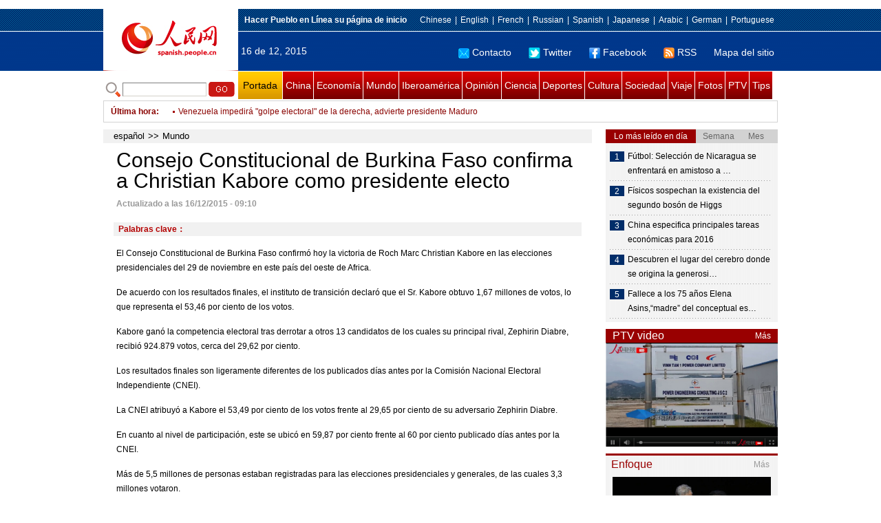

--- FILE ---
content_type: text/html
request_url: http://spanish.people.com.cn/n/2015/1216/c31618-8991146.html
body_size: 8562
content:
<!DOCTYPE html PUBLIC "-//W3C//DTD XHTML 1.0 Transitional//EN" "http://www.w3.org/TR/xhtml1/DTD/xhtml1-transitional.dtd">

<html xmlns="http://www.w3.org/1999/xhtml">

<head>

<meta http-equiv="content-type" content="text/html;charset=UTF-8">

<meta http-equiv="Content-Language" content="utf-8" />

<meta content="all" name="robots" />

<title>Consejo Constitucional de Burkina Faso confirma a Christian Kabore como presidente electo</title>

<meta name="copyright" content="" />

<meta name="description" content="El Consejo Constitucional de Burkina Faso confirmó hoy la victoria de Roch Marc Christian Kabore en las elecciones presidenciales del 29 de noviembre en este país del oeste de Africa." />

<meta name="keywords" content="" />

<meta name="filetype" content="0">

<meta name="publishedtype" content="1">

<meta name="pagetype" content="1">

<meta name="catalogs" content="F_31618">

<meta name="contentid" content="F_8991146">

<meta name="publishdate" content="2015-12-16">

<meta name="author" content="F_1005">

<meta name="source" content="">

<meta name="editor" content="">

<meta name="sourcetype" content="">

<meta http-equiv="X-UA-Compatible" content="IE=EmulateIE7" />

<link href="/img/2011spanishpd/page.css" type="text/css" rel="stylesheet" media="all" />

<script src="/img/2011spanishpd/list.js" language="javascript" type="text/javascript"></script>

<script src="/img/2011spanishpd/effect.js" language="javascript" type="text/javascript"></script>

<script language="javascript" type="text/javascript">

function addfavor(url,title) {

if(confirm("\n网址："+url+"\n确定添加收藏?")){

var ua = navigator.userAgent.toLowerCase();

if(ua.indexOf("msie 8")>-1){

external.AddToFavoritesBar(url,title);//IE8

}else{

try {

window.external.addFavorite(url, title);

} catch(e) {

try {

window.sidebar.addPanel(title, url, "");//firefox

} catch(e) {

alert("加入收藏失败，请使用Ctrl+D进行添加");

}

}

}

}

return false;

}

</script>

</head>

<body>

<!--ad-->



<!--nav-->

<div class="nav clear">

	<div class="w980 clear">

		<div class="nav01_left fl"><img src="/img/2011spanishpd/images/logo.jpg" alt="" /></div>

    	<div class="nav01_right fr">

        	<p class="one clear"><span><a style=cursor:hand onclick=this.style.behavior='url(#default#homepage)';this.setHomePage('http://spanish.peopledaily.com.cn/')><b>Hacer&nbsp;Pueblo&nbsp;en&nbsp;Línea&nbsp;su&nbsp;página&nbsp;de&nbsp;inicio</b></font></a></span><em><a href="http://www.people.com.cn/" target="_blank">Chinese</a>|<a href="http://english.peopledaily.com.cn/" target="_blank">English</a>|<a href="http://french.peopledaily.com.cn/" target="_blank">French</a>|<a href="http://russian.people.com.cn/" target="_blank">Russian</a>|<a href="http://spanish.peopledaily.com.cn/" target="_blank">Spanish</a>|<a href="http://j.people.com.cn/" target="_blank">Japanese</a>|<a href="http://arabic.people.com.cn/" target="_blank">Arabic</a>|<a href="http://german.people.com.cn/" target="_blank">German</a>|<a href="http://portuguese.people.com.cn/" target="_blank">Portuguese</a></em></p>

            <p class="two clear"><span>16 de 12, 2015</span><em><a href="mailto:master@cnwriter.com.cn"><img src="/img/2011spanishpd/images/icon1.gif" alt="" />Contacto</a></a><a href="http://Twitter.com" target="_blank"><img src="/img/2011spanishpd/images/icon2.gif" alt="" />Twitter</a><a href="www.facebook.com" target="_blank"><img src="/img/2011spanishpd/images/icon3.gif" alt="" />Facebook</a><a href="b" target="_blank"><img src="/img/2011spanishpd/images/icon4.gif" alt="" />RSS</a><a href="http://spanish.peopledaily.com.cn/31616/7783762.html" target="_blank">Mapa del sitio</a></em></p>

        </div>

    </div>

</div>

<div class="w980 nav02 clear">

	<div><form action="http://search.people.com.cn/language/search.do" name="searchForm" method="post"  target="_blank">
	<input type="hidden" name="dateFlag" value="false" />
	<input type="hidden" name="siteName" value="spanish" />
	<input type="hidden" name="pageNum" value="1" />
&nbsp;<img src="/img/2011spanishpd/images/icon5.gif" alt="" />&nbsp;<input name="keyword" id="keyword" type="text" class="one" value="" />&nbsp;<input type="image" name="button" id="button" value="search" src="/img/2011spanishpd/images/icon6.gif" />
</form></div>

    <p><a href="http://spanish.peopledaily.com.cn/" target="_blank" class="one">Portada</a><a href="http://spanish.peopledaily.com.cn/31621/index.html" target="_blank">China</a><a href="http://spanish.peopledaily.com.cn/31620/index.html" target="_blank">Economía</a><a href="http://spanish.peopledaily.com.cn/31618/index.html" target="_blank">Mundo</a><a href="http://spanish.peopledaily.com.cn/31617/index.html" target="_blank">Iberoamérica</a><a href="http://spanish.peopledaily.com.cn/31619/index.html" target="_blank">Opinión</a><a href="http://spanish.peopledaily.com.cn//92121/index.html" target="_blank">Ciencia</a><a href="http://spanish.peopledaily.com.cn/31615/index.html" target="_blank">Deportes</a><a href="http://spanish.peopledaily.com.cn//92122/index.html" target="_blank">Cultura</a><a href="http://spanish.peopledaily.com.cn/31614/index.html" target="_blank">Sociedad</a><a href="http://spanish.peopledaily.com.cn/204699/index.html" target="_blank">Viaje</a><a href="http://spanish.peopledaily.com.cn/31613/index.html" target="_blank">Fotos</a><a href="http://spanish.peopledaily.com.cn//101336/index.html" target="_blank">PTV</a><a href="http://spanish.peopledaily.com.cn/205763/index.html" target="_blank">Tips</a></p>

</div>

<!--new-->

<div class="width978 news clear">

	<div class="news_left">

    	<b><a href="http://spanish.peopledaily.com.cn/102262/index.html">&Uacute;ltima hora</a>:&nbsp;&nbsp;</b>
        <div id="listmar">
        	<ul><li><a href='/n/2015/1216/c31618-8991146.html' target=_blank>Consejo Constitucional de Burkina Faso confirma a Christian Kabore como presidente electo</a></li>
<li><a href='/n/2015/1216/c31618-8991144.html' target=_blank>ONU empieza a solicitar candidatos para secretariado general</a></li>
<li><a href='/n/2015/1216/c31617-8991141.html' target=_blank>México y Francia revisan avances de cooperación en materia de seguridad</a></li>
<li><a href='/n/2015/1216/c31618-8991140.html' target=_blank>Informe de PE pide control de armas más estricto</a></li>
<li><a href='/n/2015/1216/c31615-8991137.html' target=_blank>Río 2016-ESPECIAL: Venezuela cierra el año con 22 cupos asegurados en Juegos Olímpicos</a></li>
<li><a href='/n/2015/1216/c31620-8991134.html' target=_blank>Analistas paraguayos reducen previsión de crecimiento económico</a></li>
<li><a href='/n/2015/1216/c31617-8991128.html' target=_blank>Venezuela impedirá "golpe electoral" de la derecha, advierte presidente Maduro</a></li>
<li><a href='/n/2015/1216/c31620-8991124.html' target=_blank>Economía uruguaya retoma crecimiento en tercer trimestre</a></li>
<li><a href='/n/2015/1216/c31617-8991119.html' target=_blank>Presidente de Costa Rica rinde tributo a luchadores independentistas cubanos</a></li>
<li><a href='/n/2015/1216/c31618-8991108.html' target=_blank>PM sueco: País supera crisis de refugiados</a></li>

</ul>
        </div>

    </div>

    <div class="news_right"></div>

    <script type="text/javascript">

	<!--   

	new simpleScroll("listmar",25,10,1);   

	-->

    </script>

</div>

<!--d2-->

<div class="w980 p2_content clearfix">

  	<div class="p2_left d2_left text_left fl">

    	<h6 class="d2_nav2"><a href="http://spanish.peopledaily.com.cn/" class="clink">español</a>&gt;&gt;<a href="http://spanish.peopledaily.com.cn/31618/" class="clink">Mundo</a></h6>

      	<h1>Consejo Constitucional de Burkina Faso confirma a Christian Kabore como presidente electo</h1>

        <div class="text_1 clear"><span>Actualizado a las 16/12/2015 - 09:10</span></div>

        <div class="text_2 clear"></div>

        <div class="text_3 clear"><b>Palabras clave：</b></div>

        <div class="text_4 clear"></div>

        <p>
	El Consejo Constitucional de Burkina Faso confirmó hoy la victoria de Roch Marc Christian Kabore en las elecciones presidenciales del 29 de noviembre en este país del oeste de Africa.</p>
<p>
	De acuerdo con los resultados finales, el instituto de transición declaró que el Sr. Kabore obtuvo 1,67 millones de votos, lo que representa el 53,46 por ciento de los votos.</p>
<p>
	Kabore ganó la competencia electoral tras derrotar a otros 13 candidatos de los cuales su principal rival, Zephirin Diabre, recibió 924.879 votos, cerca del 29,62 por ciento.</p>
<p>
	Los resultados finales son ligeramente diferentes de los publicados días antes por la Comisión Nacional Electoral Independiente (CNEI).</p>
<p>
	La CNEI atribuyó a Kabore el 53,49 por ciento de los votos frente al 29,65 por ciento de su adversario Zephirin Diabre.</p>
<p>
	En cuanto al nivel de participación, este se ubicó en 59,87 por ciento frente al 60 por ciento publicado días antes por la CNEI.</p>
<p>
	Más de 5,5 millones de personas estaban registradas para las elecciones presidenciales y generales, de las cuales 3,3 millones votaron.</p>
<p>
	El Consejo Constitucional declaró haber registrado 180.419 votos nulos y 3,12 millones de votos emitidos.</p>
<p>
	Por causa de varias irregularidades, el consejo invalidó los resultados de 83 casillas, pero declaró justo el proceso electoral.</p>
<p>
	De acuerdo con fuentes cercanas a la presidencia, la ceremonia de toma de posesión del nuevo presidente de Burkina Faso se celebrará el 29 de diciembre de 2015.</p>


        <div class="text_4 clear"></div>
        
        <div class="ipc_none clearfix">
        <ul class="ipc_none_pic01 clear clearfix"><li><a href="/n/2015/1207/c31614-8986858.html" target="_blank"><img src="/NMediaFile/2015/1207/FOREIGN201512071355000553233733434.jpg" width="160" height="105" alt="Un chef cocina cientos de platos para su esposa"></a><a href="/n/2015/1207/c31614-8986858.html" target="_blank">Un chef cocina cientos de platos para su esposa</a></li>
<li><a href="/n/2015/1207/c92121-8986772.html" target="_blank"><img src="/NMediaFile/2015/1207/FOREIGN201512071020000289475958878.jpg" width="160" height="105" alt="Zuckerberg defiende que no &#13;es un tramposo"></a><a href="/n/2015/1207/c92121-8986772.html" target="_blank">Zuckerberg defiende que no 
es un tramposo</a></li>
<li><a href="/n/2015/1207/c92121-8986725.html" target="_blank"><img src="/NMediaFile/2015/1207/FOREIGN201512070932000284600449338.jpg" width="160" height="105" alt="Un niño ciego aprende construye robots"></a><a href="/n/2015/1207/c92121-8986725.html" target="_blank">Un niño ciego aprende construye robots</a></li>
<li><a href="/n/2015/1125/c92122-8981822.html" target="_blank"><img src="/NMediaFile/2015/1125/FOREIGN201511251552000267302608934.jpg" width="160" height="105" alt="Estudiantes de la tercera edad posan en hermosos Qipaos"></a><a href="/n/2015/1125/c92122-8981822.html" target="_blank">Estudiantes de la tercera edad posan en hermosos Qipaos</a></li>
<li><a href="/n/2015/1204/c31614-8986050.html" target="_blank"><img src="/NMediaFile/2015/1204/FOREIGN201512041559000029232220658.jpg" width="160" height="105" alt="12 historias que nos tocaron el corazón durante el 2015&#13;"></a><a href="/n/2015/1204/c31614-8986050.html" target="_blank">12 historias que nos tocaron el corazón durante el 2015
</a></li>
<li><a href="/n/2015/1204/c92121-8986058.html" target="_blank"><img src="/NMediaFile/2015/1204/FOREIGN201512041607000568674885752.jpg" width="160" height="105" alt="Los 15 más poderosos del sector tecnológico"></a><a href="/n/2015/1204/c92121-8986058.html" target="_blank">Los 15 más poderosos del sector tecnológico</a></li>
<li><a href="/n/2015/1127/c92122-8982932.html" target="_blank"><img src="/NMediaFile/2015/1127/FOREIGN201511271558000041763100636.jpg" width="160" height="105" alt="Las piernas fememinas más hermosas de China se reunen en Xiamen"></a><a href="/n/2015/1127/c92122-8982932.html" target="_blank">Las piernas fememinas más hermosas de China se reunen en Xiamen</a></li>
<li><a href="/n/2015/1203/c92122-8985391.html" target="_blank"><img src="/NMediaFile/2015/1203/FOREIGN201512031448000323440796534.jpg" width="160" height="105" alt="Una carta de Mao Zedong dirigida a Clement Attlee&#13; se subastará en Reino Unido"></a><a href="/n/2015/1203/c92122-8985391.html" target="_blank">Una carta de Mao Zedong dirigida a Clement Attlee
 se subastará en Reino Unido</a></li>
<li><a href="/n/2015/1204/c92122-8985937.html" target="_blank"><img src="/NMediaFile/2015/1204/FOREIGN201512041330000220390847299.jpg" width="160" height="105" alt="Seis consejos para deshacerse del frío en invierno"></a><a href="/n/2015/1204/c92122-8985937.html" target="_blank">Seis consejos para deshacerse del frío en invierno</a></li>
</ul>
        </div>

        <div class="pt10 text_5 clear"><a href="#" onclick="window.print();"><img src="/img/2011spanishpd/images/icon8.gif" alt="" />Imprimir</a><a href="javascript:;" onclick="javascript:addfavor('/n/2015/1216/c31618-8991146.html

','Consejo&nbsp;Constitucional&nbsp;de&nbsp;Burkina&nbsp;Faso&nbsp;confirma&nbsp;a&nbsp;Christian&nbsp;Kabore&nbsp;como&nbsp;presidente&nbsp;electo');"><img src="/img/2011spanishpd/images/icon9.gif" alt="" />Favorito</a><a target=_blank href="mailto:spanish@people.cn"><img src="/img/2011spanishpd/images/icon10.gif" alt="" />Corregir</a><a href="mailto:spanish@people.cn"><img src="/img/2011spanishpd/images/icon11.gif" alt="" />e-mail</a><b><a href="http://posts.people.com.cn/bbs_new/app/src/main/?action=list&amp;bid=&amp;channel_id=31618&amp;id=8991146&amp;lang=spanish" target="_blank">Comentarios</a></b></div>

        <div class="p2_3 text_6 clear">

        	<div class="rollBox2 clear">

     			<div class="LeftBotton2" onmousedown="ISL_GoUp2()" onmouseup="ISL_StopUp2()" onmouseout="ISL_StopUp2()"></div>

     			<div class="Cont2" id="ISL_Cont2">

      			<div class="ScrCont2">

       			<div id="List3">

            		<div class="pic2"><a href="/n/2015/1215/c92121-8990668.html" target=_blank><img src="/NMediaFile/2015/1215/FOREIGN201512151059000058371699556.jpg" width="143" height="108" alt="Un submarino catalán halla ánforas de tiempos de Cristo"/></a><a href="/n/2015/1215/c92121-8990668.html" target=_blank>Un submarino catalán halla ánforas de tiempos de Cristo</a></div>
<div class="pic2"><a href="/n/2015/1215/c92122-8990654.html" target=_blank><img src="/NMediaFile/2015/1215/FOREIGN201512151027000448326941515.jpg" width="143" height="108" alt="Prince lanza otro disco por sorpresa"/></a><a href="/n/2015/1215/c92122-8990654.html" target=_blank>Prince lanza otro disco por sorpresa</a></div>
<div class="pic2"><a href="/n/2015/1215/c92122-8990652.html" target=_blank><img src="/NMediaFile/2015/1215/FOREIGN201512151020000371441099340.jpg" width="143" height="108" alt="Fallece a los 75 años Elena Asins,“madre” del conceptual español"/></a><a href="/n/2015/1215/c92122-8990652.html" target=_blank>Fallece a los 75 años Elena Asins,“madre” del conceptual español</a></div>
<div class="pic2"><a href="/n/2015/1215/c92121-8990643.html" target=_blank><img src="/NMediaFile/2015/1215/FOREIGN201512151014000252298110816.jpg" width="143" height="108" alt="SkyDeck: los asientos de avión que permiten ver todo el cielo en pleno vuelo"/></a><a href="/n/2015/1215/c92121-8990643.html" target=_blank>SkyDeck: los asientos de avión que permiten ver todo el cielo en pleno vuelo</a></div>
<div class="pic2"><a href="/n/2015/1215/c31615-8990632.html" target=_blank><img src="/NMediaFile/2015/1215/FOREIGN201512151010000233901789155.jpg" width="143" height="108" alt="Camerún busca seleccionador de fútbol a través de Twitter"/></a><a href="/n/2015/1215/c31615-8990632.html" target=_blank>Camerún busca seleccionador de fútbol a través de Twitter</a></div>
<div class="pic2"><a href="/n/2015/1215/c92121-8990616.html" target=_blank><img src="/NMediaFile/2015/1215/FOREIGN201512150958000262699694780.jpg" width="143" height="108" alt="Físicos sospechan la existencia del segundo bosón de Higgs"/></a><a href="/n/2015/1215/c92121-8990616.html" target=_blank>Físicos sospechan la existencia del segundo bosón de Higgs</a></div>
<div class="pic2"><a href="/n/2015/1215/c92121-8990606.html" target=_blank><img src="/NMediaFile/2015/1215/FOREIGN201512150955000322852147349.jpg" width="143" height="108" alt="Descubren el lugar del cerebro donde se origina la generosidad"/></a><a href="/n/2015/1215/c92121-8990606.html" target=_blank>Descubren el lugar del cerebro donde se origina la generosidad</a></div>
<div class="pic2"><a href="/n/2015/1215/c31618-8990510.html" target=_blank><img src="/NMediaFile/2015/1215/FOREIGN201512151110000010742198328.jpg" width="143" height="108" alt="Líbano emite orden de aprehensión contra hijo de Gaddafi"/></a><a href="/n/2015/1215/c31618-8990510.html" target=_blank>Líbano emite orden de aprehensión contra hijo de Gaddafi</a></div>
<div class="pic2"><a href="/n/2015/1214/c31615-8990224.html" target=_blank><img src="/NMediaFile/2015/1214/FOREIGN201512141514000240537355948.jpg" width="143" height="108" alt="Un mal Real Madrid cae 1-0 ante un superior Villarreal"/></a><a href="/n/2015/1214/c31615-8990224.html" target=_blank>Un mal Real Madrid cae 1-0 ante un superior Villarreal</a></div>
<div class="pic2"><a href="/n/2015/1214/c31618-8990208.html" target=_blank><img src="/NMediaFile/2015/1214/FOREIGN201512141458000505572123659.jpg" width="143" height="108" alt="Mercadillo navideño en Nueva York"/></a><a href="/n/2015/1214/c31618-8990208.html" target=_blank>Mercadillo navideño en Nueva York</a></div>



            	</div>

				<div id="List4"></div>

      			</div>

				</div>

				<div class="RightBotton2" onmousedown="ISL_GoDown2()" onmouseup="ISL_StopDown2()" onmouseout="ISL_StopDown2()"></div> 

			</div>

        	<script language="javascript" type="text/javascript"> 

<!-- 

//图片滚动列表 mengjia 070816 

var Speed2 = 10; //速度(毫秒) 

var Space2 = 5; //每次移动(px) 

var PageWidth2 = 162; //翻页宽度 

var fill2 = 0; //整体移位 

var MoveLock2 = false; 

var MoveTimeObj2; 

var Comp2 = 0; 

var AutoPlayObj2 = null; 

GetObj("List4").innerHTML = GetObj("List3").innerHTML; 

GetObj('ISL_Cont2').scrollLeft = fill2; 

GetObj("ISL_Cont2").onmouseover = function(){clearInterval(AutoPlayObj2);} 

GetObj("ISL_Cont2").onmouseout = function(){AutoPlay2();} 

AutoPlay2(); 

function GetObj(objName){if(document.getElementById){return eval('document.getElementById("'+objName+'")')}else{return eval('document.all.'+objName)}} 

function AutoPlay2(){ //自动滚动 

clearInterval(AutoPlayObj2); 

AutoPlayObj2 = setInterval('ISL_GoDown2();ISL_StopDown2();',5000); //间隔时间 

} 

function ISL_GoUp2(){ //上翻开始 

if(MoveLock2) return; 

clearInterval(AutoPlayObj2); 

MoveLock2 = true; 

MoveTimeObj2 = setInterval('ISL_ScrUp2();',Speed2); 

} 

function ISL_StopUp2(){ //上翻停止 

clearInterval(MoveTimeObj2); 

if(GetObj('ISL_Cont2').scrollLeft % PageWidth2 - fill2 != 0){ 

Comp2 = fill2 - (GetObj('ISL_Cont2').scrollLeft % PageWidth2); 

CompScr2(); 

}else{ 

MoveLock2 = false; 

} 

AutoPlay(); 

} 

function ISL_ScrUp2(){ //上翻动作 

if(GetObj('ISL_Cont2').scrollLeft <= 0){GetObj('ISL_Cont2').scrollLeft = GetObj('ISL_Cont2').scrollLeft + GetObj('List3').offsetWidth} 

GetObj('ISL_Cont2').scrollLeft -= Space2 ; 

} 

function ISL_GoDown2(){ //下翻 

clearInterval(MoveTimeObj2); 

if(MoveLock2) return; 

clearInterval(AutoPlayObj2); 

MoveLock2 = true; 

ISL_ScrDown2(); 

MoveTimeObj2 = setInterval('ISL_ScrDown2()',Speed2); 

} 

function ISL_StopDown2(){ //下翻停止 

clearInterval(MoveTimeObj2); 

if(GetObj('ISL_Cont2').scrollLeft % PageWidth2 - fill2 != 0 ){ 

Comp2 = PageWidth2 - GetObj('ISL_Cont2').scrollLeft % PageWidth2 + fill2; 

CompScr2(); 

}else{ 

MoveLock2 = false; 

} 

AutoPlay2(); 

} 

function ISL_ScrDown2(){ //下翻动作 

if(GetObj('ISL_Cont2').scrollLeft >= GetObj('List3').scrollWidth){GetObj('ISL_Cont2').scrollLeft = GetObj('ISL_Cont2').scrollLeft - GetObj('List3').scrollWidth;} 

GetObj('ISL_Cont2').scrollLeft += Space2 ; 

} 

function CompScr2(){ 

var num2; 

if(Comp2 == 0){MoveLock2 = false;return;} 

if(Comp2 < 0){ //上翻 

if(Comp2 < -Space2){ 

   Comp2 += Space2; 

   num2 = Space2; 

}else{ 

   num2 = -Comp2; 

   Comp2 = 0; 

} 

GetObj('ISL_Cont2').scrollLeft -= num2; 

setTimeout('CompScr2()',Speed2); 

}else{ //下翻 

if(Comp2 > Space2){ 

   Comp2 -= Space2; 

   num2 = Space2; 

}else{ 

   num2 = Comp2; 

   Comp2 = 0; 

} 

GetObj('ISL_Cont2').scrollLeft += num2; 

setTimeout('CompScr2()',Speed2); 

} 

} 

//-->

</script>

        </div>

        <div class="text_7 clear">

        	<h3><h3>Noticias relacionadas:</h3></h3>

            

        </div>

  	</div>

    <div class="p2_right fr">

    	<div class="clear"><img src="/img/2011spanishpd/images/line250a.gif" alt="" /></div>

    	<div class="ph_list clear">

        	<ol>

            	<li class="one" style="cursor:pointer;" id="ba_1" onmouseover="swapAon(1)">Lo más leído en día</li>

                <li style="cursor:pointer;" id="ba_2" onmouseover="swapAon(2)">Semana</li>

                <li style="cursor:pointer;" id="ba_3" onmouseover="swapAon(3)">Mes</li>

            </ol>

    		<ul id="bb_1" style="display:block;">

				<li><span>1</span><a href="/n/2015/1215/c31615-8990490.html" title="Fútbol: Selección de Nicaragua se enfrentará en amistoso a Costa Rica" target="_blank">Fútbol: Selección de Nicaragua se enfrentará en amistoso a …</a></li><li><span>2</span><a href="/n/2015/1215/c92121-8990616.html" target="_blank">Físicos sospechan la existencia del segundo bosón de Higgs</a></li><li><span>3</span><a href="/n/2015/1215/c31620-8990552.html" target="_blank">China especifica principales tareas económicas para 2016</a></li><li><span>4</span><a href="/n/2015/1215/c92121-8990606.html" title="Descubren el lugar del cerebro donde se origina la generosidad" target="_blank">Descubren el lugar del cerebro donde se origina la generosi…</a></li><li><span>5</span><a href="/n/2015/1215/c92122-8990652.html" title="Fallece a los 75 años Elena Asins,“madre” del conceptual español" target="_blank">Fallece a los 75 años Elena Asins,“madre” del conceptual es…</a></li>

			</ul>

            <ul id="bb_2" style="display:none;">

            	<li><span>1</span><a href="/n/2015/1211/c31614-8989298.html" title="¿Cúales son los principales hábitos chinos que adquieren los residentes extranjeros?" target="_blank">¿Cúales son los principales hábitos chinos que adquieren los residentes extranj…</a></li><li><span>2</span><a href="/n/2015/1209/c31614-8988092.html" target="_blank">Belleza china muestra su trasero sexy</a></li><li><span>3</span><a href="/n/2015/1209/c31618-8987783.html" target="_blank">Turquía amenaza con sanciones a Rusia, se niega a retirar tropas de Irak</a></li><li><span>4</span><a href="/n/2015/1211/c92122-8989195.html" target="_blank">Justin Bieber encuentra a la misteriosa chica que lo deslumbró en Instagram</a></li><li><span>5</span><a href="/n/2015/1211/c204699-8989236.html" target="_blank">Periodistas extranjeros visitan Jiangxi</a></li>

			</ul>

            <ul id="bb_3" style="display:none;">

				<li><span>1</span><a href="/n/2015/1211/c31614-8989298.html" title="¿Cúales son los principales hábitos chinos que adquieren los residentes extranjeros?" target="_blank">¿Cúales son los principales hábitos chinos que adquieren los residentes extranj…</a></li><li><span>2</span><a href="/n/2015/1125/c31614-8981801.html" target="_blank">14 sorprendentes alimentos que siempre tiras a la basura</a></li><li><span>3</span><a href="/n/2015/1116/c31617-8977028.html" target="_blank">Muere en accidente de carretera músico mexicano Rigo Domínguez</a></li><li><span>4</span><a href="/n/2015/1123/c92121-8980392.html" target="_blank">Huawei presenta una ultrarápida batería que se carga en 2 minutos</a></li><li><span>5</span><a href="/n/2015/1120/c92121-8979652.html" target="_blank">Un nuevo reloj inteligente mide la actividad sexual</a></li>

			</ul>

	    </div>

        <div class="clear"><img src="/img/2011spanishpd/images/line250a.gif" alt="" /></div>

        <h3 class="p2_6 clear"><span>PTV video</span><a href="http://spanish.peopledaily.com.cn//101336/index.html" target="_blank">Más</a></h3>
        <div class="clear"><a href="http://spanish.peopledaily.com.cn/n/2015/1104/c31619-8971662.html" target=_blank><img src="/NMediaFile/2015/1105/FOREIGN201511051937380249056979220.jpg" width="250" height="151" alt="La construcción de grandes proyectos trae el bienestar a los pueblos de China y Vietnam"/></a>
</div>

        <div class="clear"><img src="/img/2011spanishpd/images/line250a.gif" alt="" /></div>

      	<h3 class="p2_4 clear"><span>Enfoque</span><a href="http://spanish.peopledaily.com.cn/100751/index.html" target="_blank">Más</a></h3><p class="p2_7 clear"><a href="/n/2015/1215/c31614-8990740.html" target=_blank><img src="/NMediaFile/2015/1215/FOREIGN201512151420000345301759444.jpg" width="230" height="150" alt="El discurso apócrifo de Tu Youyou que se convirtió en un éxito viral"/></a>


        <ul class="pt10 list_13 clear"><li><a href='/n/2015/1215/c31614-8990740.html' target=_blank>El discurso apócrifo de Tu Youyou que se convirtió en un éxito viral</a></li>
<li><a href='/n/2015/1214/c92122-8990186.html' target=_blank>Análisis de grandes volúmenes de datos orientan sobre moda y tecnología en China</a></li>
<li><a href='/n/2015/1211/c31614-8989298.html' target=_blank>¿Cúales son los principales hábitos chinos que adquieren los residentes extranjeros?</a></li>
<li><a href='/n/2015/1210/c31614-8988713.html' target=_blank>Dos pandas gigantes intentan nueva vida en frío norte de China</a></li>
<li><a href='/n/2015/1209/c31614-8988017.html' target=_blank>La suspensión de las clases en Pekín pone en aprietos a los padres de los estudiantes</a></li>
<li><a href='/n/2015/1208/c31620-8987443.html' target=_blank>Empresas no rentables mantienen sus accionesentre las más cotizadas</a></li>
<li><a href='/n/2015/1207/c31614-8986895.html' target=_blank>Revisarán caso de estudiante de Henan sentenciado por la venta de aves en peligro de extinción</a></li>
<li><a href='/n/2015/1126/c31614-8982378.html' target=_blank>Los comedores universitarios tienen que aumentar su calidad si quieren competir con los servicios externos de entrega de alimentos</a></li>
<li><a href='/n/2015/1113/c92121-8976007.html' target=_blank>Siete logros de las Fuerzas Aéreas de China</a></li>
<li><a href='/n/2015/1109/c31614-8973562.html' target=_blank>Aumenta la demanda de productos para le embarazo en internet</a></li>
<li><a href='/n/2015/1105/c92121-8971884.html' target=_blank>Científicos chinos decodifican lenguaje de pandas</a></li>
<li><a href='/n/2015/1105/c31621-8971879.html' target=_blank>Buques de Armada china visitan por primera vez estación naval en costa este de EEUU</a></li>
<li><a href='/n/2015/1103/c31620-8970889.html' target=_blank>Los 10 principales exportadores de alimentos a China</a></li>
<li><a href='/n/2015/1103/c31614-8970870.html' target=_blank>10 alimentos que pueden provocar cáncer y que comes todos los días</a></li>
<li><a href='/n/2015/1102/c92121-8970373.html' target=_blank>El primer gran avión de pasajeros de fabricación propia de China sale de línea de montaje</a></li>
</ul>

		<div class="clear"><img src="/img/2011spanishpd/images/line250a.gif" alt="" /></div>

		<h3 class="p2_4 clear"><span>Columnistas</span><a href="http://spanish.peopledaily.com.cn/204718/index.html" target="_blank">Más</a></h3>
   	  	<ul class="p3_7 clear"><li><a href="/n/2015/0128/c204718-8842599.html" target=_blank><img src="/NMediaFile/2015/0128/FOREIGN201501281918000150634500205.jpg" width="80" height="80" alt="CELAC: Unidad y progreso de América Latina y el Caribe"/></a>CELAC: Unidad y progreso de América Latina y el Caribe</li>
<li><a href="http://spanish.peopledaily.com.cn/n/2014/1229/c92122-8829024.html" target=_blank><img src="/NMediaFile/2014/1229/FOREIGN201412291107212924152605410.jpg" width="80" height="80" alt="Lo más destacado de la cultura iberoamericana en China en 2014"/></a>Lo más destacado de la cultura iberoamericana en China en 2014</li>
</ul>

        <ol class="pb10 p3_8 clear"><li><p><a href="http://spanish.peopledaily.com.cn/32001/312319/index.html" target=_blank><img src="/NMediaFile/2015/1210/FOREIGN201512101318434572472717091.jpg" width="228" height="78"/></a></p></li>
<li><p><a href="http://spanish.peopledaily.com.cn/32001/312074/index.html" target=_blank><img src="/NMediaFile/2015/1029/FOREIGN201510292043367616941511288.jpg" width="228" height="78"/></a></p></li>
<li><p><a href="http://spanish.peopledaily.com.cn/32001/311952/index.html" target=_blank><img src="/NMediaFile/2015/0930/FOREIGN201509301433364755369430621.png" width="228" height="78"/></a></p></li>
<li><p><a href="http://spanish.peopledaily.com.cn/32001/311486/index.html" target=_blank><img src="/NMediaFile/2015/0908/FOREIGN201509080901186197510242431.jpg" width="228" height="78"/></a></p></li>
<li><p><a href="http://spanish.peopledaily.com.cn/32001/311901/index.html" target=_blank><img src="/NMediaFile/2015/0826/FOREIGN201508261036142120187452396.jpg" width="228" height="78"/></a></p></li>
<li><p><a href="http://spanish.peopledaily.com.cn/32001/311834/index.html" target=_blank><img src="/NMediaFile/2015/0724/FOREIGN201507241737191263640513551.jpg" width="228" height="78" alt="1"/></a><a href="http://spanish.peopledaily.com.cn/32001/311834/index.html" target=_blank>1</a></p></li>
</ol>

    </div>

</div>

<!--link-->

<div class="mt10 w980 link_1 clear"><a href="http://spanish.peopledaily.com.cn/" target="_blank">Portada</a><a href="http://spanish.peopledaily.com.cn/31621/index.html" target="_blank">China</a><a href="http://spanish.peopledaily.com.cn/31620/index.html" target="_blank">Economía</a><a href="http://spanish.peopledaily.com.cn/31618/index.html" target="_blank">Mundo</a><a href="http://spanish.peopledaily.com.cn/31617/index.html" target="_blank">Iberoamérica</a><a href="http://spanish.peopledaily.com.cn/31619/index.html" target="_blank">Opinión</a><a href="http://spanish.peopledaily.com.cn//92121/index.html" target="_blank">Ciencia-Tec</a><a href="http://spanish.peopledaily.com.cn/31615/index.html" target="_blank">Deportes</a><a href="http://spanish.peopledaily.com.cn//92122/index.html" target="_blank">Cultura</a><a href="http://spanish.peopledaily.com.cn/31614/index.html" target="_blank">Sociedad</a><a href="http://spanish.peopledaily.com.cn/204699/index.html" target="_blank">Viaje</a><a href="http://spanish.peopledaily.com.cn/31613/index.html" target="_blank">Fotos</a><a href="http://spanish.peopledaily.com.cn//101336/index.html" target="_blank">PTV</a><a href="b" target="_blank">Blogs</a></div>

<div class="w980 link_2 clear"><img src="/img/2011spanishpd/images/link_1.gif" alt="" border="0" usemap="#Map" />

  <map name="Map" id="Map"><area shape="rect" coords="400,11,444,36" href="http://kr.people.com.cn/" target="_blank" alt="" /><area shape="rect" coords="315,9,354,36" href="http://russian.people.com.cn/" target="_blank" alt="" /><area shape="rect" coords="355,9,395,36" href="http://arabic.people.com.cn/" target="_blank" alt="" /><area shape="rect" coords="315,11,354,36" href="#" alt="" /><area shape="rect" coords="255,9,311,36" href="#" alt="" /><area shape="rect" coords="195,8,247,36" href="http://french.peopledaily.com.cn/" target="_blank" alt="" /><area shape="rect" coords="136,7,185,36" href="http://j.people.com.cn/" target="_blank" alt="" /><area shape="rect" coords="85,7,132,36" href="http://english.peopledaily.com.cn/" target="_blank" alt="" />

    <area shape="rect" coords="0,5,31,36" href="http://www.people.com.cn/" target="_blank" alt="人民网" />

    <area shape="rect" coords="39,6,75,36" href="http://www.people.com.cn/BIG5/" target="_blank" alt="" />

  </map>

</div>

<!--copyright-->

<div id="copyright">Copyright: Queda rigurosamente prohibida la redistribución total o parcial de los <br />
contenidos de los servicios de Pueblo en Línea sin el consentimiento expreso suyo. </div>

<script src="/css/2010tianrun/webdig_test.js" language="javascript" type="text/javascript"></script>

<img src="http://58.68.146.44:8000/d.gif?id=8991146" width=0 height=0>

</body>

</html>